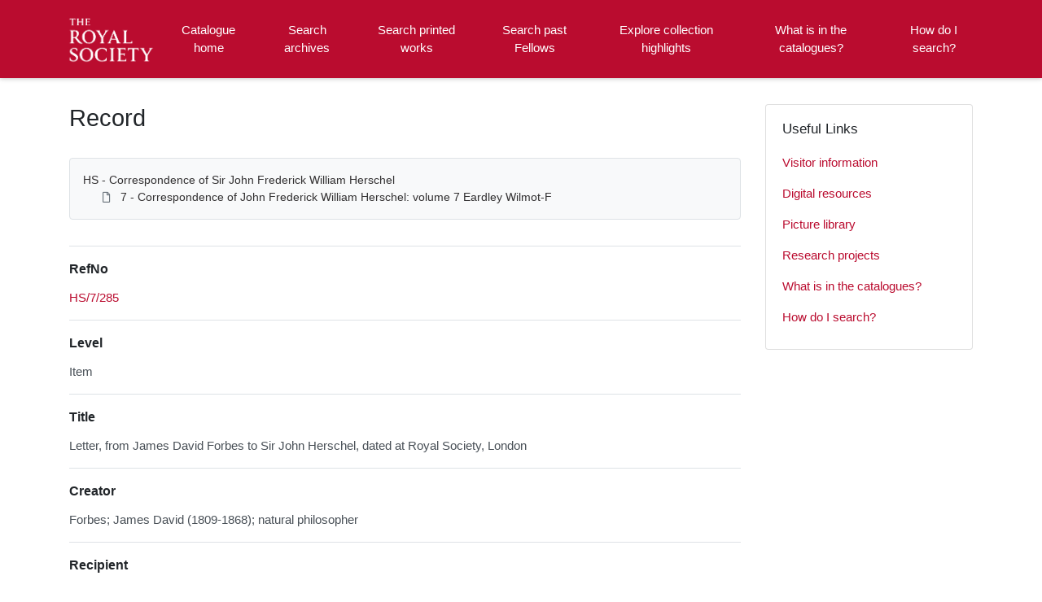

--- FILE ---
content_type: text/html; charset=utf-8
request_url: https://catalogues.royalsociety.org/CalmView/Record.aspx?src=CalmView.Catalog&id=HS%2F7%2F285
body_size: 24962
content:
<?xml version="1.0" encoding="utf-8" ?> 
<!DOCTYPE html>

<html lang="en" xml:lang="en">
<head><link href="/CalmView/WebResource.axd?d=hDZnJzWfjmgRGWa2GPCYQpNrC4zRhraIC34wu5cRMXcHfIsk-T1MIYBRmW74QWXRH_cN_NWrKDMt7V-MBsGKGU8gRLZQ76iimbKqh_JjWPH1PX2lBSzo80ThsaAW0qZpixJO4h3i1z3SZ4OfNdHsOw2&amp;t=637485649106827784" type="text/css" rel="stylesheet"></link><meta http-equiv="Content-Type" content="text/html; charset=utf-8" /><meta name="viewport" content="width=device-width, initial-scale=1, shrink-to-fit=no" /><meta name="description" /><meta name="author" content="author" /><title>
	Search Results
</title>

<script>
        (function (w, d, s, l, i) {
            w[l] = w[l] || []; w[l].push({
                'gtm.start':
                    new Date().getTime(), event: 'gtm.js'
            }); var f = d.getElementsByTagName(s)[0],
                j = d.createElement(s), dl = l != 'dataLayer' ? '&l=' + l : ''; j.async = true; j.src =
                    '//www.googletagmanager.com/gtm.js?id=' + i + dl; f.parentNode.insertBefore(j, f);
        })(window, document, 'script', 'dataLayer', 'GTM-WP4WW76');
    </script>

    <link rel="stylesheet" href="https://use.fontawesome.com/releases/v5.5.0/css/all.css" integrity="sha384-B4dIYHKNBt8Bc12p+WXckhzcICo0wtJAoU8YZTY5qE0Id1GSseTk6S+L3BlXeVIU" crossorigin="anonymous" /><meta name="description" content="">
<link type="text/css" href="/CalmView/App_Themes/Customer/style.css" rel="stylesheet" media="All" />
<link type="text/css" href="/CalmView/App_Themes/Customer/fancybox.css" rel="stylesheet" media="All" />
<link type="text/css" href="/CalmView/App_Themes/Customer/customer.css" rel="stylesheet" media="All" />

    <discovery:Include File="~/Configuration/MasterHeader.inc" />




<link href="https://waf-catalogues.royalsociety.org:443/CalmView/rdf/catalog/HS/7/285" rel="alternate" type="application/rss+xml" /><style type="text/css">
	.ctl00_main_RecordView_ctl04_0 { text-decoration:none; }
	.ctl00_main_RecordView_ctl04_1 { border-style:none; }
	.ctl00_main_RecordView_ctl04_2 {  }

</style></head>
<body class="layout-with-side-nav">
    <form name="aspnetForm" method="post" action="./Record.aspx?src=CalmView.Catalog&amp;id=HS%2f7%2f285" onsubmit="javascript:return WebForm_OnSubmit();" id="aspnetForm" class="page_Record">
<div>
<input type="hidden" name="__VIEWSTATE" id="__VIEWSTATE" value="/[base64]/////[base64]/G4dKhGf6FmlNaXaxUKNPtKQ=" />
</div>


<script src="/CalmView/WebResource.axd?d=9sxXxPkSOQPURgi2dznf2_y93V3XnxHFq87U02ba56MJ3b22KSTAkiFCl0w06pXuDTn4n2EoYjYsbz57I9t4uRVMYnm0v3nwMmII_l46Pvp2ZFyxsm7bjyWbmRxBiRWhHsm2zrrxHFuqHiE8XpVUUA2&amp;t=637485649106827784" type="text/javascript"></script>
<script src="/CalmView/WebResource.axd?d=Jpd7KSkW72Dl2PrFxJyWGt2H7G-IMgBjHDamtXmHf79fKf8xf-yN8BsL91dUQVWHF-5GTVOx3Opc52mTb3Pxdb-pVMBqLNIhoE_y81zBgxDQ5yjCUJ51F_UIyJnmphsiQ6viJzOUPshirx21GK5YIw2&amp;t=637485649106827784" type="text/javascript"></script>
<script type="text/javascript">
//<![CDATA[
function WebForm_OnSubmit() {
document.getElementById('ctl00_ctl17').value = GetViewState__AspNetTreeView('ctl00_main_RecordView_ctl04_UL');
return true;
}
//]]>
</script>

<div>

	<input type="hidden" name="__VIEWSTATEGENERATOR" id="__VIEWSTATEGENERATOR" value="F44E43CB" />
	<input type="hidden" name="__EVENTVALIDATION" id="__EVENTVALIDATION" value="/wEdAALsylN81tmvto+RkpJW+U86yVRh4qioPQhGRSFV9tl2sXr/cwcomHhfTWoj4uE3oheTrHOR7WVL0PGobkKmBSUm" />
</div>    
     <header class="header">

        <div class="container header__container">
            <div class="header__row">

                <div class="header__brand-container">
                    <div class="brand">
                        <a href="default.aspx" class="brand__link">
                            <span class="sr-only">Homepage</span>
                            <img src=".\images\RS_Logo.png" id="ctl00_logoImage" class="brand__img" aria-label="Site logo" />                            
                        </a>
                    </div>
                </div>

                <button class="header__burger-menu" type="button" data-toggle="collapse" data-target="#navbarNav"
                    aria-controls="navbarNav" aria-expanded="false" aria-label="Toggle navigation">
                    <i class="fas fa-bars header__burger-menu-open"></i>
                    <i class="fas fa-times header__burger-menu-close"></i>
                </button>

                <div class="header__navbar-container" aria-label="Nav-bar">
                    <nav class="navbar navbar-expand-md navbar-light container header__navbar" aria-label="Nav-bar">
                        <div id="navbarNav" class="collapse navbar-collapse header__navbar-collapse" aria-label="Nav-bar">
                            
                        <ul class='navbar-nav'><li class='nav-item'><a class='top-nav-link' href='default.aspx'>Catalogue home</a></li><li class='nav-item'><a class='top-nav-link' href='CatalogSearch.aspx?src=CalmView.Catalog'>Search archives</a></li><li class='nav-item'><a class='top-nav-link' href='LibrarySearch.aspx?src=CalmView.CatalogL'>Search printed works</a></li><li class='nav-item'><a class='top-nav-link' href='PersonSearch.aspx?src=CalmView.Persons'>Search past Fellows</a></li><li class='nav-item'><a class='top-nav-link' href='showcase.aspx'>Explore collection highlights</a></li><li class='nav-item'><a class='top-nav-link' href='what.aspx'>What is in the catalogues?</a></li><li class='nav-item'><a class='top-nav-link' href='searches.aspx'>How do I search?</a></li></ul'></div>
                    </nav>
                </div>

            </div>
        </div>

    </header>

        <div class="main">
            <div id="content" class="content">                
                

    <main class="main main--content-page">
        <div class="container">
            <div class="main__content">
                <div class="main__content-main">
                    <div id="ctl00_main_BreadCrumb" class="bcrumb">
	<h1>Record</h1>
</div>
                    <div class="PageHeader">
                        
                    </div>
                    <div>
                        
                        <div class="recordcontainer">
                            <div class="recordcontent">
                                <div id="ctl00_main_RecordView">
	<div class="recordcontext">
		<div>

			<div class="AspNet-TreeView" id="ctl00_main_RecordView_ctl04">
					<ul id="ctl00_main_RecordView_ctl04_UL">
						<li class="AspNet-TreeView-Root">
							<span class="AspNet-TreeView-Collapse" onclick="ExpandCollapse__AspNetTreeView(this)">&nbsp;</span>
							<a href="/CalmView/Record.aspx?src=CalmView.Catalog&amp;id=HS">
								HS - Correspondence of Sir John Frederick William Herschel</a>
							<ul>
								<li class="AspNet-TreeView-Leaf">
									<a href="/CalmView/Record.aspx?src=CalmView.Catalog&amp;id=HS%2f7">
										7 - Correspondence of John Frederick William Herschel: volume 7 Eardley Wilmot-F</a>
								</li>
							</ul>
						</li>
					</ul>

			</div>
		</div>
	</div><div class="recordContent"><table class="summary" border="0" cellspacing="2" cellpadding="5" summary="Record View"><tr id="RefNo&#xD;&#xA;      "><td class="tabletitle" rowspan="1">RefNo</td><td class="tablevalue"><a href="TreeBrowse.aspx?src=CalmView.Catalog&amp;field=RefNo&amp;key=HS%2f7%2f285" title="Browse record in hierarchy.">HS/7/285</a></td></tr><tr id="Level&#xD;&#xA;      "><td class="tabletitle" rowspan="1">Level</td><td class="tablevalue">Item</td></tr><tr id="Title&#xD;&#xA;      "><td class="tabletitle" rowspan="1">Title</td><td class="tablevalue">Letter, from James David Forbes to Sir John Herschel, dated at Royal Society, London</td></tr><tr id="CreatorName&#xD;&#xA;      "><td class="tabletitle" rowspan="1">Creator</td><td class="tablevalue">Forbes; James David (1809-1868); natural philosopher</td></tr><tr id="Recipient_Name&#xD;&#xA;      "><td class="tabletitle" rowspan="1">Recipient</td><td class="tablevalue">John Frederick William Herschel</td></tr><tr id="Date&#xD;&#xA;      "><td class="tabletitle" rowspan="1">Date</td><td class="tablevalue">13 May 1833</td></tr><tr id="Description&#xD;&#xA;      "><td class="tabletitle" rowspan="1">Description</td><td class="tablevalue">Autograph letter signed by sender. Sending the speculum to Slough in order that John Frederick William Herschel may examine it. Departs for Paris tomorrow. Hopes to see him at the Cambridge meeting.</td></tr><tr id="Language&#xD;&#xA;      "><td class="tabletitle" rowspan="1">Language</td><td class="tablevalue">English</td></tr><tr id="Extent&#xD;&#xA;      "><td class="tabletitle" rowspan="1">Extent</td><td class="tablevalue">2pp</td></tr><tr id="Format&#xD;&#xA;      "><td class="tabletitle" rowspan="1">Format</td><td class="tablevalue">Manuscript</td></tr><tr id="UserText3&#xD;&#xA;      "><td class="tabletitle" rowspan="1">Place origin</td><td class="tablevalue">The Royal Society, Somerset House, London</td></tr><tr id="PlaceCoordinates&#xD;&#xA;      "><td class="tabletitle" rowspan="1">Origin coordinates</td><td class="tablevalue">51.511111, -0.117778</td></tr><tr id="SITM_URL&#xD;&#xA;      "><td class="tabletitle" rowspan="1">Digital images</td><td class="tablevalue"><a href="https://makingscience.royalsociety.org/items/hs_7_285">View item on Science in the Making</a></td></tr><tr id="AccessStatus&#xD;&#xA;      "><td class="tabletitle" rowspan="1">AccessStatus</td><td class="tablevalue">Open</td></tr><tr id="URLDescription&#xD;&#xA;      "><td class="tabletitle" rowspan="1">URLDescription</td><td class="tablevalue">Also available on Epsilon</td></tr><tr id="URL&#xD;&#xA;      "><td class="tabletitle" rowspan="1">URL</td><td class="tablevalue"><a href="https://epsilon.ac.uk/view/herschel/letters/Herschel9556&#xA;&#xA;">https://epsilon.ac.uk/view/herschel/letters/Herschel9556

</a></td></tr></table><div class="Title">Fellows associated with this archive</div><table border="0" cellspacing="0" class="underview"><tr class="Title"><td>Code</td><td>PersonName</td><td>Dates</td></tr><tr class="record" RefNo=""><td class="underviewfield" style="width:20%;"><a href="Record.aspx?src=CalmView.Persons&amp;id=NA6280" title="Show related Persons records.">NA6280</a></td><td class="underviewfield" style="width:60%;">Forbes; James David (1809 - 1868); natural philosopher</td><td class="underviewfield" style="width:20%;">1809 - 1868</td></tr><tr class="record" RefNo=""><td class="underviewfield" style="width:20%;"><a href="Record.aspx?src=CalmView.Persons&amp;id=NA8238" title="Show related Persons records.">NA8238</a></td><td class="underviewfield" style="width:60%;">Herschel; Sir; John Frederick William (1792 - 1871); mathematician and astronomer</td><td class="underviewfield" style="width:20%;">1792 - 1871</td></tr></table></div>
</div>
                                <span id="ctl00_main_AddToMyItems" class="myitems-add-button"><a href="/CalmView/Record.aspx?src=CalmView.Catalog&amp;id=HS%2f7%2f285&amp;AddBasket=HS%2f7%2f285">Add to My Items</a></span>
                            </div>
                            <div id="ctl00_main_LinkedDataList" class="LinkedData">
	<ul class="LinkedData"></ul>
</div>
                        </div>
                        
                    </div>
                    <div class="PageFooter">
                        
                    </div>
                </div>
                <div class="sidebar main__content-sidebar">
                    <div id="ctl00_main_ctl00_ctl00_showCaseCard" class="card sidebar__card card--showcase">

<a href='./Record.aspx?src=Catalog&amp;id=NLB'><div class='card-img-top'><img class='card-img-top-img' src='GetImage.ashx?db=Catalog&amp;fname=NLB.jpg&amp;type=' alt='New Letter Books'/></div><div class='card-body'><p class='card-text' >New Letter Books</p></div></a></div>


<div id="ctl00_main_ctl00_ctl01_usefullinks" class="card sidebar__card sidebar__nav-card">
    <div class="card-body">
        <h2 class="sidebar__card-title card-title sidebar__nav-card-title">Useful Links</h2>
        <nav id="ctl00_main_ctl00_ctl01_usefulLinksNav" class="nav flex-column">
        <a href='https://royalsociety.org/collections/visitors/' class='nav-link sidebar__card-link sidebar__nav-card-link' target='_blank'>Visitor information</a><a href='https://royalsociety.org/collections/digital-resources/' class='nav-link sidebar__card-link sidebar__nav-card-link' target='_blank'>Digital resources</a><a href='https://pictures.royalsociety.org/home ' class='nav-link sidebar__card-link sidebar__nav-card-link' target='_blank'>Picture library </a><a href='https://royalsociety.org/collections/research/' class='nav-link sidebar__card-link sidebar__nav-card-link' target='_blank'>Research projects</a><a href='https://catalogues.royalsociety.org/CalmView/what.aspx' class='nav-link sidebar__card-link sidebar__nav-card-link' target='_blank'>What is in the catalogues?</a><a href='https://catalogues.royalsociety.org/CalmView/searches.aspx' class='nav-link sidebar__card-link sidebar__nav-card-link' target='_blank'>How do I search?</a></nav>
    </div>
</div>


<div id="ctl00_main_ctl00_ctl02_twittercard" class="card sidebar__card card--twitter">
        <a id="ctl00_main_ctl00_ctl02_twitterContent" class="twitter-timeline" data-height="350">
            Tweets by theRCN
        </a>
        <script async src="https://platform.twitter.com/widgets.js" charset="utf-8"></script>
    </div>





                </div>
            </div>
        </div>
        <section id="ctl00_main_ctl01_whatsnew" class="whats-new content-section content-section--alt">
            <div class="whats-new__inner content-section__inner">
                <div class="whats-new__content">

                    <div class="whats-new__header">
                        <h2 id="ctl00_main_ctl01_whatsNewTitle" class="whats-new__title">Collection highlights</h2>
                        <p id="ctl00_main_ctl01_whatNewSummaryText" class="whats-new__desc">Browse the records of some of our collections, which cover all branches of science and date from the 12th century onwards. These include the published works of Fellows of the Royal Society, personal papers of eminent scientists, letters and manuscripts sent to the Society or presented at meetings, and administrative records documenting the Society's activities since our foundation in 1660. </p>
                    </div>

                    <div id="ctl00_main_ctl01_whatsnewimages" class="whats-new__items">

                        

                    <div class='whats-new__item'><a href = './Record.aspx?src=CatalogL&amp;id=42888' class='whats-new__item-link'><div class='whats-new__img-container'><img src = 'GetImage.ashx?db=CatalogL&amp;fname=Hamilton%2cW_Campi_Phlegraei_1776_0008.jpg&amp;type=LargeThumbnail' class='img-fluid whats-new__img' alt='Campi Phlegraei' /></div><div class='whats-new__img-title'>Campi Phlegraei</div></a></div><div class='whats-new__item'><a href = './Record.aspx?src=Catalog&amp;id=MS%2f934' class='whats-new__item-link'><div class='whats-new__img-container'><img src = 'GetImage.ashx?db=Catalog&amp;fname=MS_934.jpg&amp;type=LargeThumbnail' class='img-fluid whats-new__img' alt='Papers of Elsie Widdowson and Robert McCance' /></div><div class='whats-new__img-title'>Papers of Elsie Widdowson and Robert McCance</div></a></div><div class='whats-new__item'><a href = './Record.aspx?src=Catalog&amp;id=NLB' class='whats-new__item-link'><div class='whats-new__img-container'><img src = 'GetImage.ashx?db=Catalog&amp;fname=NLB.jpg&amp;type=LargeThumbnail' class='img-fluid whats-new__img' alt='New Letter Books' /></div><div class='whats-new__img-title'>New Letter Books</div></a></div><div class='whats-new__item'><a href = './Record.aspx?src=Catalog&amp;id=MS%2f926' class='whats-new__item-link'><div class='whats-new__img-container'><img src = 'GetImage.ashx?db=Catalog&amp;fname=MS_926_3_1_49_001.jpg&amp;type=LargeThumbnail' class='img-fluid whats-new__img' alt='Papers of Colin Pillinger' /></div><div class='whats-new__img-title'>Papers of Colin Pillinger</div></a></div></div>

                    <div class="whats-new__more">
                        <a href="showcase.aspx" id="ctl00_main_ctl01_whatNewButton" class="btn btn-primary">Browse Collections</a>
                    </div>
                </div>
            </div>
        </section>

    </main>


            </div>    
        </div>

        <div class="bottom">
             <footer class="footer" aria-label="Footer">
                <div class="container">

                    <ul class="footer__links">
                        <li><a href="sitemap.aspx" id="ctl00_siteMap">Sitemap</a></li>
                        <li><a href="https://royalsociety.org/about-us/terms-conditions-policies/privacy-policy/" id="ctl00_privacy">Privacy Policy</a></li>
                        <li><a href="https://royalsociety.org/about-us/terms-conditions-policies/" id="ctl00_terms">Terms & Conditions</a></li>
                    </ul>

                    <div class="row footer__social-links">
                        <div id="ctl00_socialLinksDiv" class="col-12">
                        <a href='https://www.facebook.com/theroyalsociety' target='_blank' class='footer__social-link'><i class='fab fa-facebook-square fa-2x'></i><span class='sr-only'>facebook</span></a><a href='https://twitter.com/royalsociety' target='_blank' class='footer__social-link'><i class='fab fa-twitter-square fa-2x'></i><span class='sr-only'>twitter</span></a><a href='https://www.instagram.com/theroyalsociety/' target='_blank' class='footer__social-link'><i class='fab fa-instagram fa-2x'></i><span class='sr-only'>instagram</span></a><a href='https://www.youtube.com/royalsociety' target='_blank' class='footer__social-link'><i class='fab fa-youtube fa-2x'></i><span class='sr-only'>youtube</span></a><a href='https://www.linkedin.com/company/the-royal-society/' target='_blank' class='footer__social-link'><i class='fab fa-linkedin-in fa-2x'></i><span class='sr-only'>linkedin</span></a></div>
                    </div>
                    
                    <div class="row text-muted">
                        <div class="col-12 col-md-6">
                            <p id="ctl00_globalFooterText">
	  
	   <div class="footercontact">
	  
	  <div class="footercontact1">
	  <img src="images\rslogo1.svg" alt="The Royal Society"></a> <br>
	  <br>
	  The Royal Society is a Fellowship of many of   <br>
	  the world's most eminent scientists and is the <br>
	  oldest scientific academy in continuous existence. <br>
	  Registered charity number 207043 <br>
	  <br>
	  Website design ©CalmView <br>
	  <br>  <br><br>
	  </div>
	  
	  

	  
	  
	  <div class="footercontact2">
	  CONTACT US <br>
	  <br>
	  + 44 207 451 2500 <br>
	  (Lines open Mon-Fri, 9:00-17:00. Excludes bank holidays) <br>
	  <br>
	  6-9 Carlton House Terrace, London SW1Y 5AG</b>
	  <br>
	  <br>
	  <a href="https://royalsociety.org/about-us/contact-us/">Email Us →</a>
	  <br>
	  <br>
	  SUBSCRIBE<br>
	  <br>
	  Subscribe to our newsletters to be updated with the<br>
	  latest news on innovation, events, articles and reports. <br>
	  <br>
	  <a href="https://royalsociety.org/stay-in-touch/email-newsletters/">Subscribe →</a>
	  
	  </div> 
	  
	  </p>
                        </div>
                        <div class="col-12 col-md-6 text-md-right">
                            <p>&copy; CalmView </p>
                        </div>
                    </div>
                </div>
             </footer> 
        </div>                     
    <div>
	<input type="hidden" name="ctl00$ctl17" id="ctl00_ctl17" />
</div></form> 

    <!-- <script src="https://code.jquery.com/jquery-3.2.1.slim.min.js" integrity="sha384-KJ3o2DKtIkvYIK3UENzmM7KCkRr/rE9/Qpg6aAZGJwFDMVNA/GpGFF93hXpG5KkN"
        crossorigin="anonymous"></script> -->
    <script>window.jQuery || document.write('<script src="./js/jquery-slim.min.js"><\/script>')</script>
    <script src="./js/jquery.fancybox.min.js"></script>
    <script src="./js/bootstrap.min.js"></script>
    <script src="./js/main.js"></script>
    <script type="text/javascript" src="custom.js"></script>
</body>
</html>
